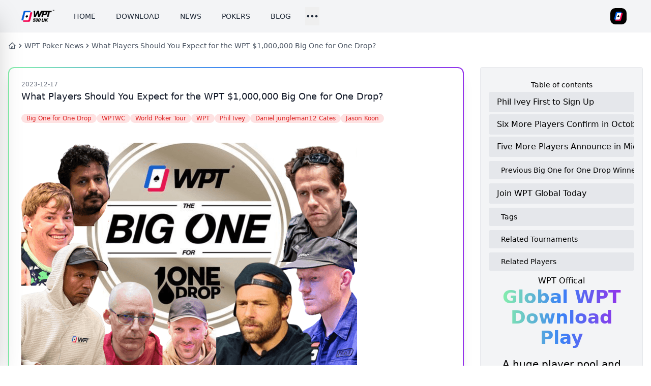

--- FILE ---
content_type: text/html; charset=utf-8
request_url: https://wptdownload.com/news/202312/what-players-should-you-expect-for-the-wpt-1-000-000-big-one-for-one-drop/
body_size: 10316
content:
<!doctype html>
<html lang="en">
<head>
  <meta charset="UTF-8" />
  <meta name="viewport" content="width=device-width, initial-scale=1.0" /><meta name="description" content="Download and play the WPT Application directly on your Windows and macOS desktop and mobile devices, including iPhone an…">
  <meta property="og:site_name" content="WPT Global App Download" />
  <meta property="og:locale" content="en_US" />
  <meta property="og:type" content="website" /><meta name="robots" content="index, follow" />
  <meta name="googlebot" content="index, follow, max-snippet:-1, max-image-preview:large, max-video-preview:-1" />
  <meta name="bingbot" content="index, follow, max-snippet:-1, max-image-preview:large, max-video-preview:-1" /><link rel="canonical" href="https:&#x2F;&#x2F;wptdownload.com&#x2F;news&#x2F;202312&#x2F;what-players-should-you-expect-for-the-wpt-1-000-000-big-one-for-one-drop&#x2F;" />
  <meta property="og:updated_time" content="2023-12-17" />
  <meta property="og:url" content="https://wptdownload.com/news/202312/what-players-should-you-expect-for-the-wpt-1-000-000-big-one-for-one-drop/" />
  <meta name="twitter:url" content="https://wptdownload.com/news/202312/what-players-should-you-expect-for-the-wpt-1-000-000-big-one-for-one-drop/" />
  <meta property="og:description" content="Here&#x27;s a preview of the upcoming $1,000,000 Big One for One Drop at the WPT World Championship. Phil Ivey, Jason Koon, and Dan Cates are confirmed to play." />
  <meta name="twitter:description" content="Here&#x27;s a preview of the upcoming $1,000,000 Big One for One Drop at the WPT World Championship. Phil Ivey, Jason Koon, and Dan Cates are confirmed to play." />
  <meta property="og:title" content="What Players Should You Expect for the WPT $1,000,000 Big One for One Drop? | WPT Global App Download" />
  <meta name="twitter:title" content="What Players Should You Expect for the WPT $1,000,000 Big One for One Drop? | WPT Global App Download" />

<title>What Players Should You Expect for the WPT $1,000,000 Big One for One Drop? | WPT Global App Download</title>
<link rel="icon" type="image/svg+xml" href="https://wptdownload.com/icons/wpt_global_favicon_logo.svg" />

<script src="https://cdn.tailwindcss.com"></script>

<style type="text/css">
  #page-content {  }
  #page-content h1 ,#page-content h2 ,#page-content h3 ,#page-content h4 , #page-content h5  { font-size: 1.1rem;font-weight: bold; color: #00247D; }
  #page-content p { padding: 0.8rem 0rem; }
  #page-content b ,#page-content strong { font-weight: bold; }
  #page-content a { font-weight: bold; color: #CF142B;}
  #page-content img { padding: 0.8rem 0rem; }
</style>
<link rel="alternate" type="application/atom+xml" title="WPT Global App Download Atom/RSS Feed" href="https://wptdownload.com/atom.xml" />
<script async src="https://www.googletagmanager.com/gtag/js?id=G-VB886QH3ZZ"></script>
  <script>
    window.dataLayer = window.dataLayer || [];
    function gtag(){dataLayer.push(arguments);}
    gtag('js', new Date());

    gtag('config', 'G-VB886QH3ZZ');
  </script>
</head>
<body class="dark:bg-gray-700 flex flex-col h-screen justify-between">
  <nav id="navbar" class="bg-gray-100 dark:bg-gray-800">
    <div class="max-w-7xl mx-auto px-2 sm:px-6 lg:px-8">
      <div class="relative flex items-center justify-between h-16">
        <div class="flex items-center sm:hidden">
          <!-- Mobile menu button-->
          <button id="toggle-mobile-menu" type="button" class="inline-flex items-center justify-center p-2 rounded-md text-gray-400 hover:text-white hover:bg-gray-00 focus:outline-none focus:ring-2 focus:ring-inset focus:ring-white" aria-controls="mobile-menu" aria-expanded="false">
            <span class="sr-only">Open main menu</span>
            <svg class="block h-6 w-6" xmlns="http://www.w3.org/2000/svg" fill="none" viewBox="0 0 24 24" stroke="currentColor" aria-hidden="true">
              <path stroke-linecap="round" stroke-linejoin="round" stroke-width="2" d="M4 6h16M4 12h16M4 18h16" />
            </svg>
            <svg class="hidden h-6 w-6" xmlns="http://www.w3.org/2000/svg" fill="none" viewBox="0 0 24 24" stroke="currentColor" aria-hidden="true">
              <path stroke-linecap="round" stroke-linejoin="round" stroke-width="2" d="M6 18L18 6M6 6l12 12" />
            </svg>
          </button>
        </div>
        <div class="flex-1 flex items-center">
          <div class="flex-shrink-0 flex items-center ml-2">
          <div class="flex flex-shrink-0 items-center">
            <a href="https://wptdownload.com" class="text-xl text-gray-800 dark:text-white"><img class="h-8 w-auto" src="/icons/favicon.png" alt="WPT Global App Download"></a>
          </div>
          </div>
          <div class="hidden sm:block sm:ml-6">
            <div class="nav-links flex space-x-4">
                    <a href="/" class="text-gray-800 dark:text-gray-300 hover:bg-gray-700 hover:text-white px-3 py-2 rounded-md text-sm font-medium">HOME</a>
                    <a href="/download" class="text-gray-800 dark:text-gray-300 hover:bg-gray-700 hover:text-white px-3 py-2 rounded-md text-sm font-medium">DOWNLOAD</a>
                    <a href="/news" class="text-gray-800 dark:text-gray-300 hover:bg-gray-700 hover:text-white px-3 py-2 rounded-md text-sm font-medium">NEWS</a>
                    <a href="/pokers" class="text-gray-800 dark:text-gray-300 hover:bg-gray-700 hover:text-white px-3 py-2 rounded-md text-sm font-medium">POKERS</a>
                    <a href="/blog" class="text-gray-800 dark:text-gray-300 hover:bg-gray-700 hover:text-white px-3 py-2 rounded-md text-sm font-medium">BLOG</a>
              <!-- Button (sidebar) -->
              <button id="toggle-sidebar">
                <svg class="w-7 h-7 text-gray-800 dark:text-gray-300" fill="none" stroke="currentColor" viewBox="0 0 24 24" xmlns="http://www.w3.org/2000/svg">
                  <path stroke-linecap="round" stroke-linejoin="round" stroke-width="2" d="M5 12h.01M12 12h.01M19 12h.01M6 12a1 1 0 11-2 0 1 1 0 012 0zm7 0a1 1 0 11-2 0 1 1 0 012 0zm7 0a1 1 0 11-2 0 1 1 0 012 0z"></path>
                </svg>
              </button>
            </div>
          </div>


          <div class="flex ml-auto relative items-center sm:mr-4">
            <a href="https://tracking.wptpartners.com/visit/?bta=669&brand=wptglobal"><img class="h-8 w-auto" src="/icons/wpt_global_app_icon.svg" alt="WPT Global App Download"></a>
          </div>

          
        <!-- Sidebar Menu -->
          <div id="sidebar" class="nav-links -translate-x-full flex flex-col pt-6 p-2 text-2xl text-black dark:text-gray-200 bg-gray-200 dark:bg-gray-900 transform top-0 left-0 w-64 bg-white fixed h-full overflow-auto ease-in-out transition-all duration-300 z-30 shadow-2xl">
            <a href="/categories" class="text-gray-800 dark:text-gray-300 hover:bg-gray-700 hover:text-white px-3 py-2 rounded-md text-sm font-medium">Categories</a>
            <a href="/tags" class="text-gray-800 dark:text-gray-300 hover:bg-gray-700 hover:text-white px-3 py-2 rounded-md text-sm font-medium">Tags</a>
          </div>
        </div>
      </div>
    </div>

    <!-- Mobile menu -->
    <div id="mobile-menu" class="sm:hidden fixed z-10 overflow-hidden">
      <div class="nav-links flex flex-col space-y-4 items-center w-screen dark:bg-gray-800 transition-all ease-out duration-500 h-0">
        <a href="/" class="text-gray-800 dark:text-gray-300 hover:bg-gray-700 hover:text-white px-3 py-2 rounded-md text-sm font-medium">HOME</a>
        <a href="/download" class="text-gray-800 dark:text-gray-300 hover:bg-gray-700 hover:text-white px-3 py-2 rounded-md text-sm font-medium">DOWNLOAD</a>
        <a href="/news" class="text-gray-800 dark:text-gray-300 hover:bg-gray-700 hover:text-white px-3 py-2 rounded-md text-sm font-medium">NEWS</a>
        <a href="/pokers" class="text-gray-800 dark:text-gray-300 hover:bg-gray-700 hover:text-white px-3 py-2 rounded-md text-sm font-medium">POKERS</a>
        <a href="/blog" class="text-gray-800 dark:text-gray-300 hover:bg-gray-700 hover:text-white px-3 py-2 rounded-md text-sm font-medium">BLOG</a>
        <a href="/categories" class="text-gray-800 dark:text-gray-300 hover:bg-gray-700 hover:text-white px-3 py-2 rounded-md text-sm font-medium">Categories</a>
        <a href="/tags" class="text-gray-800 dark:text-gray-300 hover:bg-gray-700 hover:text-white px-3 py-2 rounded-md text-sm font-medium">Tags</a>
      </div>
    </div>
  </nav>
  

<main class="max-w-7xl mx-auto text-black dark:text-gray-200 w-full mb-auto">
<div class="container mx-auto px-4 mt-4">
<nav id="breadcrumbs">
  <ol class="flex items-center gap-1 text-sm text-gray-600">
    <li>
      <a href="https://wptdownload.com" class="block transition hover:text-gray-700">
        <svg xmlns="http://www.w3.org/2000/svg" class="h-4 w-4" fill="none" viewBox="0 0 24 24" stroke="currentColor"> <path stroke-linecap="round" stroke-linejoin="round" stroke-width="2" d="M3 12l2-2m0 0l7-7 7 7M5 10v10a1 1 0 001 1h3m10-11l2 2m-2-2v10a1 1 0 01-1 1h-3m-6 0a1 1 0 001-1v-4a1 1 0 011-1h2a1 1 0 011 1v4a1 1 0 001 1m-6 0h6" /></svg>
      </a>
    </li>
    <li class="rtl:rotate-180">
      <svg xmlns="http://www.w3.org/2000/svg" class="h-4 w-4" viewBox="0 0 20 20" fill="currentColor"> <path fill-rule="evenodd" d="M7.293 14.707a1 1 0 010-1.414L10.586 10 7.293 6.707a1 1 0 011.414-1.414l4 4a1 1 0 010 1.414l-4 4a1 1 0 01-1.414 0z" clip-rule="evenodd"/></svg>
    </li>
    <li>
      <a href="https://wptdownload.com/news/" class="block transition hover:text-gray-700">WPT Poker News</a>
    </li>
    <li class="rtl:rotate-180">
      <svg xmlns="http://www.w3.org/2000/svg" class="h-4 w-4" viewBox="0 0 20 20" fill="currentColor"> <path fill-rule="evenodd" d="M7.293 14.707a1 1 0 010-1.414L10.586 10 7.293 6.707a1 1 0 011.414-1.414l4 4a1 1 0 010 1.414l-4 4a1 1 0 01-1.414 0z" clip-rule="evenodd"/></svg>
    </li>
    <li>
      <a href="https://wptdownload.com/news/202312/what-players-should-you-expect-for-the-wpt-1-000-000-big-one-for-one-drop/" class="block transition hover:text-gray-700"> What Players Should You Expect for the WPT $1,000,000 Big One for One Drop? </a>
    </li>
  </ol>
</nav>
</div>
</main>


  <main class="max-w-7xl mx-auto text-black dark:text-gray-200 w-full mb-auto">
    
<div class="container mx-auto px-4 mt-8">
  <div class="grid grid-cols-1 gap-4 lg:grid-cols-[1fr_320px] lg:gap-8"> 
    <div>
      <article class="hover:animate-background rounded-xl bg-gradient-to-r from-green-300 via-blue-500 to-purple-600 p-0.5 shadow-xl transition hover:bg-[length:400%_400%] hover:shadow-sm hover:[animation-duration:_4s]">
        <div class="rounded-[10px] bg-white p-4 sm:p-6">
          <time datetime="2023-12-17" class="block text-xs text-gray-500"> 2023-12-17 </time>
          <a href="https://wptdownload.com/news/202312/what-players-should-you-expect-for-the-wpt-1-000-000-big-one-for-one-drop/"> <h1 class="mt-0.5 text-lg font-medium text-gray-900"> What Players Should You Expect for the WPT $1,000,000 Big One for One Drop? </h1> </a>
          <div class="mt-4 flex flex-wrap gap-1">
            <a href="https://wptdownload.com/tags/big-one-for-one-drop/" title=Big  One for One Drop ><span class="whitespace-nowrap rounded-full bg-red-100 px-2.5 py-0.5 text-xs text-red-600"> Big  One for One Drop </span></a>
            <a href="https://wptdownload.com/tags/wptwc/" title=WPTWC ><span class="whitespace-nowrap rounded-full bg-red-100 px-2.5 py-0.5 text-xs text-red-600"> WPTWC </span></a>
            <a href="https://wptdownload.com/tags/world-poker-tour/" title=World Poker Tour ><span class="whitespace-nowrap rounded-full bg-red-100 px-2.5 py-0.5 text-xs text-red-600"> World Poker Tour </span></a>
            <a href="https://wptdownload.com/tags/wpt/" title=WPT ><span class="whitespace-nowrap rounded-full bg-red-100 px-2.5 py-0.5 text-xs text-red-600"> WPT </span></a>
            <a href="https://wptdownload.com/tags/phil-ivey/" title=Phil Ivey ><span class="whitespace-nowrap rounded-full bg-red-100 px-2.5 py-0.5 text-xs text-red-600"> Phil Ivey </span></a>
            <a href="https://wptdownload.com/tags/daniel-jungleman12-cates/" title=Daniel jungleman12 Cates ><span class="whitespace-nowrap rounded-full bg-red-100 px-2.5 py-0.5 text-xs text-red-600"> Daniel jungleman12 Cates </span></a>
            <a href="https://wptdownload.com/tags/jason-koon/" title=Jason Koon ><span class="whitespace-nowrap rounded-full bg-red-100 px-2.5 py-0.5 text-xs text-red-600"> Jason Koon </span></a>
          </div>
          <div class="mt-4 sm:mt-6" id="page-content"> 
          <img src="https://i1.wp.com/pnimg.net/w/articles/4/657/a51b5a4abd.png" alt="What Players Should You Expect for the WPT $1,000,000 Big One for One Drop?">
            <p>The $1,000,000 buy-in Big One for One Drop will debut from Dec. 18-20 at the WPT World Championship festival at Wynn Las Vegas. It marks the fifth edition of the seven-figure buy-in event, and the first one since 2018.</p>
<p>After a five-year hiatus it seems the grounds have never been more fertile for the Big One, it is clear it has been missed, said Alexandre Meunier, One Drop Foundations Chief Marketing and Events Officer. Past players from the worlds of business and high stakes poker are showing strong interest as well as players who have never played a Big One before which is very encouraging. We would go as far to say that we havent seen such strong interest at this stage since the early editions of the history-making event.</p>
<p>According to WPT, the tournament features the lowest rake it has ever offered and 6% of each buy-in will directly benefit the One Drop Foundation &quot;to continue their mission of ensuring sustainable access to safe water, sanitation and hygiene for communities facing extreme challenges, and one percent will be held as the house fee.&quot;</p>
<p>Read About The One Drop's Return!</p>
<p>Below is a look at the players previously confirmed by WPT to be playing. The field is sure to grow as the tournament grows closer given anyone with the seven-figure buy-in is welcome to join, and rumors on the ground suggest there are other players likely to jump into action.</p>
<p>With so many big name poker players and recreational businessmen in Vegas for the WPT World Championship, the world will just have to wait and see who might be inclined to jump into action.</p>
<p>Confirmed Big One Players:</p>
<table><thead><tr><th></th><th></th><th></th><th></th></tr></thead><tbody>
<tr><td>Phil Ivey</td><td>Chris Brewer</td><td>Dan Cates</td><td>Nick Petrangelo</td></tr>
<tr><td>David Einhorn</td><td>Talal Shakerchi</td><td>Rick Salomon</td><td>Mikita Badziakouski</td></tr>
<tr><td>Jason Koon</td><td>Artur Martirosian</td><td>Orpen Kisacikoglu</td><td>Santhosh Suvarna</td></tr>
<tr><td>Aleksejs Ponakovs</td><td></td><td></td><td></td></tr>
</tbody></table>
<h2 id="phil-ivey-first-to-sign-up">Phil Ivey First to Sign Up</h2>
<p>Back in September, Phil Ivey became the first player to officially register for the Big One for One Drop. Ivey, who is widelyrecognized as the greatest poker player of all time, will look to add to his $4.4 million in lifetime WPT earnings and $40.7 million in lifetime earnings five years after coming up short in recent One Drop offerings. Ivey finished three spots outside of the money in the last Big One for One Drop in 2018 and bubbled the EveryOne for One Dropearlier this summer.</p>
<p>The Big One is what high stakes is all about,&quot; Ivey said in a press release. &quot;Everyone's game elevates when they play in the biggest buy-in event in WPT history.</p>
<h2 id="six-more-players-confirm-in-october">Six More Players Confirm in October</h2>
<p>In October, six more players confirmed that they would join Ivey at Wynn Las Vegas later this year for the biggest buy-in event of the year.</p>
<p>Those players included high-stakes regulars Rick Salomon and Talal Shakerchi, investor David Einhorn, top pros Chris Brewer and Nick Petrangelo and two-time Poker Players Championship winner Dan &quot;Jungleman&quot; Cates.</p>
<p>Our partnership with the One Drop Foundation has already seen some big names turn up in the Alpha8 fields, WPT CEO Adam Pliska said in a press release at the time. As the Big One draws near, we are elated with every new entry, building excitement and securing further support for the One Drop Foundations global cause.</p>
<p>A few of the six new players confirmed for the Big One for One Drop have had success in the event in the past. Salomon played all four editions of the Big One, finishing fourth in the 2014 and 2018 offerings and third in the 2016 WSOP Monte Carlo event for $3.3 million, while Einhorn finished third in the 2012 tournament for $4.3 million.</p>
<p>Cates, Shakerchi and Petrangelo have also played previous One Drop editions, while Brewer, who has had a fantastic year of high-stakes tournament poker that has brought him his four biggest tournament cashes, will be making his One Drop debut.</p>
<p>It is amazing to witness the first wave of entrants into the Big One, which includes some of our past participants as well as new faces, One Drop Foundations Chief Marketing and Events OfficerAlexandre Meunier said in a press release. Rick, David and Talal have been a part of every Big One since its inception. We welcome all the players and cannot wait to add more incredible names to the lineup.</p>
<p>Check out our WPT World Championship Hub Here!</p>
<h2 id="five-more-players-announce-in-mid-november">Five More Players Announce in Mid-November</h2>
<p>In the middle of November, five more players confirmed their participation in the seven-figure event.</p>
<p>High-stakes veteran Jason Koon will once again be taking part in the Big One For One Drop, while newer high-stakes grinders Aleksejs Ponakovs, Artur Martirosian, Orpen Kisacikoglu and Santhosh Suvarna will all make their Big One debuts.</p>
<p>Koon, who sits fourth on the all-time money list with $52.6 million in live earnings, played the 2018 One Drop but failed to cash.</p>
<h3 id="previous-big-one-for-one-drop-winners">Previous Big One for One Drop Winners</h3>
<table><thead><tr><th></th><th>YEAR</th><th>ENTRANTS</th><th>WINNER</th><th>PRIZE (IN USD)</th></tr></thead><tbody>
<tr><td></td><td>2012</td><td>48</td><td>Antonio Esfandiari</td><td>$18,346,673</td></tr>
<tr><td></td><td>2014</td><td>42</td><td>Dan Colman</td><td>$15,306,668</td></tr>
<tr><td></td><td>2016</td><td>28</td><td>Elton Tsang</td><td>$12,248,912</td></tr>
<tr><td></td><td>2018</td><td>27</td><td>Justin Bonomo</td><td>$10,000,000</td></tr>
</tbody></table>
<h2 id="join-wpt-global-today">Join WPT Global Today</h2>
<p>The launch of WPT Global means that poker players around the world now have the chance to win their way to WPT events, win prizes and enjoy exciting games such as Poker Flips. As one of the world's largest cash game poker networks, WPT Global is available in over 50 countries and territories around the world.</p>
<p>WPT Global offers a large deposit match bonus: 100% on deposits up to $1,200 (using any payment method). New players depositing a minimum of $20 automatically receive this match bonus which is unlocked in $5 increments (credited straight to the cashier) for every $20 of rake contribution.</p>
<p>Both tournaments and cash games count towards bonus unlocking; new players have 90 days from the date of first deposit to unlock and claim their full bonus amount.</p>
<h3 id="tags">Tags</h3>
<h3 id="related-tournaments">Related Tournaments</h3>
<h3 id="related-players">Related Players</h3>

          </div>
          <div class="space-y-4 mt-4 sm:mt-6" id="page-faqs">
          



    
    
    
        
    
        
    
        
    
        
    
        
    
        
    
        
    
        
    
        
    
        
    
        
    
        
    
        
    
        
    
        
    
        
    
        
    
        
    
        
    
        
    
        
    
        
    
        
    
        
    
        
    
        
    
        
    
        
    
        
    
        
    
        
    
        
    
        
    
        
    
        
    
        
    
        
    
        
    
        
    
        
    
        
    
        
    
        
    
        
    
        
    
        
    
        
    
        
    
        
    
        
    
        
    
        
    
        
    
        
    
        
    
        
    
        
    
        
    
        
    
        
    
        
    
        
    
        
    
        
    
        
    
        
    
        
    
        
    
        
    
        
    
        
    
        
    
        
    
        
    
        
    
        
    
        
    
        
    
        
    
        
    
        
    
        
    
        
    
        
    
        
    
        
    
        
    
        
    
        
    
        
    
        
    
        
    
        
    
        
    
        
    
        
    
        
    
        
    
        
    
        
    
        
    
        
    
        
    
        
    
        
    
        
    
        
    
        
    
        
    
        
    
        
    
        
    
        
    
        
    
        
    
        
    
        
    
        
    
        
    
        
    
        
    
        
    
        
    
        
    
        
    
        
    
        
    
        
    
        
    
        
    
        
    
        
    
        
    
        
    
        
    
        
    
        
    
        
    
        
    
        
    
        
    
        
    
        
    
        
    
        
    
        
    
        
    
        
    
        
    
        
    
        
    
        
    
        
    
        
    
        
    
        
    
        
    
        
    
        
    
        
    
        
    
        
    
        
    
        
    
        
    
        
    
        
    
        
    
        
    
        
    
        
    
        
    
        
    
        
    
        
    
        
    
        
    
        
    
        
    
        
    
        
    
        
    
        
    
        
    
        
    
        
    
        
    
        
    
        
    
        
    
        
    
        
    
        
    
        
    
        
    
        
    
        
    
        
    
        
    
        
    
        
    
        
    
        
    
        
    
        
    
        
    
        
    
        
    
        
    
        
    
        
    
        
    
        
    
        
    
        
    
        
    
        
    
        
    
        
    
        
    
        
    
        
    
        
    
        
    
        
    
        
    
        
    
        
    
        
    
        
    
        
    
        
    
        
    
        
    
        
    
        
    
        
    
        
    
        
    
        
    
        
    
        
    
        
    
        
    
        
    
        
    
        
    
        
    
        
    
        
    
        
    
        
    
        
    
        
    
        
    
        
    
        
    
        
    
        
    
        
    
        
    
        
    
        
    
        
    
        
    
        
    
        
    
        
    
        
    
        
    
        
    
        
    
        
    
        
    
        
    
        
    
        
    
        
    
        
    
        
    
        
    
        
    
        
    
        
    
        
    
        
    
        
    
        
    
        
    
        
    
        
    
        
    
        
    
        
    
        
    
        
    
        
    
        
    
        
    
        
    
        
    
        
    
        
    
        
    
        
    
        
    
        
    
        
    
        
    
        
    
        
    
        
    
        
    
        
    
        
    
        
    
        
    
        
    
        
    
        
    
        
    
        
    
        
    
        
    
        
    
        
    
        
    
        
    
        
    
        
    
        
    
        
    
        
    
        
    
        
    
         
        
        
    
        
    
        
    
        
    
        
    
        
    
        
    
        
    
        
    
        
    
        
    
        
    
        
    
        
    
        
    
        
    
        
    
        
    
        
    
        
    
        
    
        
    
        
    
        
    
        
    
        
    
        
    
        
    
        
    
        
    
        
    
        
    
        
    
        
    
        
    
        
    
        
    
        
    
        
    
        
    
        
    
        
    
        
    
        
    
        
    
        
    
        
    
        
    
        
    
        
    
        
    
        
    
        
    
        
    
        
    
        
    
        
    
        
    
        
    
        
    
        
    
        
    
        
    
        
    
        
    
        
    
        
    
        
    
        
    
        
    
        
    
        
    
        
    
        
    
        
    
        
    
        
    
        
    
        
    
        
    
        
    
        
    
        
    
        
    
        
    
        
    
        
    
        
    
        
    
        
    
        
    
        
    
        
    
        
    
        
    
        
    
        
    
        
    
        
    
        
    
        
    
        
    
        
    
        
    
        
    
        
    
        
    
        
    
        
    
        
    
        
    
        
    
        
    
        
    
        
    
        
    
        
    
        
    
        
    
        
    
        
    
        
    
        
    
        
    
        
    
        
    
        
    
        
    
        
    
        
    
        
    
        
    
        
    
        
    
        
    
        
    
        
    
        
    
        
    
        
    
        
    
        
    
        
    
        
    
        
    
        
    
        
    
        
    
        
    
        
    
        
    
        
    
        
    
        
    
        
    
        
    
        
    
        
    
        
    
        
    
        
    
        
    
        
    
        
    
        
    
        
    
        
    
        
    
        
    
        
    
        
    
        
    
        
    
        
    
        
    
        
    
        
    
        
    
        
    
        
    
        
    
        
    
        
    
        
    
        
    
        
    
        
    
        
    
        
    
        
    
        
    
        
    
        
    
        
    
        
    
        
    
        
    
        
    
        
    
        
    
        
    
        
    
        
    
        
    
        
    
        
    
        
    
        
    
        
    
        
    
        
    
        
    
        
    
        
    
        
    
        
    
        
    
        
    
        
    
        
    
        
    
        
    
        
    
        
    
        
    
        
    
        
    
        
    
        
    
        
    
        
    
        
    
        
    
        
    
        
    
        
    
        
    
        
    
        
    
        
    
        
    
        
    
        
    
        
    
        
    
        
    
        
    
        
    
        
    
        
    
        
    
        
    
        
    
        
    
        
    
        
    
        
    
        
    
        
    
        
    
        
    
        
    
        
    
        
    
        
    
        
    
        
    
        
    
        
    
        
    
        
    
        
    
        
    
        
    
        
    
        
    
        
    
        
    
        
    
        
    
        
    
        
    
        
    
        
    
        
    
        
    
        
    
        
    
        
    
        
    
        
    
        
    
        
    
        
    
        
    
        
    
        
    
        
    
        
    
        
    
        
    
        
    
        
    
        
    
        
    
        
    
        
    
        
    
        
    
        
    
        
    
        
    
        
    
        
    
        
    
        
    
        
    
        
    
        
    
        
    
        
    
        
    
        
    
        
    
        
    
        
    
        
    
        
    
        
    
        
    
        
    
        
    
        
    
        
    
        
    
        
    
        
    
        
    
        
    
        
    
        
    
        
    
        
    
        
    
        
    
        
    
        
    
        
    
        
    
        
    
        
    
        
    
        
    
        
    
        
    
        
    
        
    
        
    
        
    
        
    
        
    
        
    
        
    
        
    
        
    
        
    
        
    
        
    
        
    
        
    
        
    
        
    
        
    
        
    
        
    
        
    
        
    
        
    
        
    
        
    
        
    
        
    
        
    
        
    
        
    
        
    
        
    
        
    
        
    
        
    
        
    
        
    
        
    
        
    
        
    
        
    
        
    
        
    
        
    
        
    
        
    
        
    
        
    
        
    
        
    
        
    
        
    
        
    
        
    
        
    
        
    
        
    
        
    
        
    
        
    
        
    
        
    
        
    
        
    
        
    
        
    
        
    
        
    
        
    
        
    
        
    
        
    
        
    
        
    
        
    
        
    
        
    
        
    
        
    
        
    
        
    
        
    
        
    
        
    
        
    
        
    
        
    
        
    
        
    
        
    
        
    
        
    
        
    
        
    
        
    
        
    
        
    
        
    
        
    
        
    
        
    
        
    
        
    
        
    
        
    
        
    
        
    
        
    
        
    
        
    
        
    
        
    
        
    
        
    
        
    
        
    
        
    
        
    
        
    
        
    
        
    
        
    
        
    
        
    
        
    
        
    
        
    
        
    
        
    
        
    
        
    
        
    
        
    
        
    
        
    
        
    
        
    
        
    
        
    
        
    
        
    
        
    
        
    
        
    
        
    
        
    
        
    
        
    
        
    
        
    
        
    
        
    
        
    
        
    
        
    
        
    
        
    
        
    
        
    
        
    
        
    
        
    
        
    
        
    
        
    
        
    
        
    
        
    
        
    
        
    
        
    
        
    
        
    
        
    
        
    
        
    
        
    
        
    
        
    
        
    
        
    
        
    
        
    
        
    
        
    
        
    
        
    
        
    
        
    
        
    
        
    
        
    
        
    
        
    
        
    
        
    
        
    
        
    
        
    
        
    
        
    
        
    
        
    
        
    
        
    
        
    
        
    
        
    
        
    
        
    
        
    
        
    
        
    
        
    
        
    
        
    
        
    
        
    
        
    
        
    
        
    
        
    
        
    
        
    
        
    
        
    
        
    
        
    
        
    
        
    
        
    
        
    
        
    
        
    
        
    
        
    
        
    
        
    
        
    
        
    
        
    
        
    
        
    
        
    
        
    
        
    
        
    
        
    
        
    
        
    
        
    
        
    
        
    
        
    
        
    
        
    
        
    
        
    
        
    
        
    
        
    
        
    
        
    
        
    
        
    
        
    
        
    
        
    
        
    
        
    
        
    
        
    
        
    
        
    
        
    
        
    
        
    
        
    
        
    
        
    
        
    
        
    
        
    
        
    
        
    
        
    
        
    
        
    
        
    
        
    
        
    
        
    
        
    
        
    
        
    
        
    
        
    
        
    
        
    
        
    
        
    
        
    
        
    
        
    
        
    
        
    
        
    
        
    
        
    
        
    
        
    
        
    
        
    
        
    
        
    
        
    
        
    
        
    
        
    
        
    
        
    
        
    
        
    
        
    
        
    
        
    
        
    
        
    
        
    
        
    
        
    
        
    
        
    
        
    
        
    
        
    
        
    
        
    
        
    
        
    
        
    
        
    
        
    
        
    
        
    
        
    
        
    
        
    
        
    
        
    
        
    
        
    
        
    
        
    
        
    
        
    
        
    
        
    
        
    
        
    
        
    
        
    
        
    
        
    
        
    
        
    
        
    
        
    
        
    
        
    
        
    
        
    
        
    
        
    
        
    
        
    
        
    
        
    
        
    
        
    
        
    
        
    
        
    
        
    
        
    
        
    
        
    
        
    
        
    
        
    
        
    
        
    
        
    
        
    
        
    
        
    
        
    
        
    
        
    
        
    
        
    
        
    
        
    
        
    
        
    
        
    
        
    
    

    
    

    
    

    
    

<a href="/faqs/" title="FAQs list"><svg width="32px" height="32px" viewBox="0 0 1024 1024" class="icon" version="1.1" xmlns="http://www.w3.org/2000/svg" fill="#000000"><g id="SVGRepo_bgCarrier" stroke-width="0"></g><g id="SVGRepo_tracerCarrier" stroke-linecap="round" stroke-linejoin="round"></g><g id="SVGRepo_iconCarrier"><path d="M320 853.333333h490.666667l128 128V533.333333c0-46.933333-38.4-85.333333-85.333334-85.333333H320c-46.933333 0-85.333333 38.4-85.333333 85.333333v234.666667c0 46.933333 38.4 85.333333 85.333333 85.333333z" fill="#1979c2"></path><path d="M614.4 699.733333h-76.8l-14.933333 44.8h-46.933334l78.933334-213.333333h40.533333l78.933333 213.333333h-46.933333l-12.8-44.8z m-66.133333-34.133333h53.333333L576 584.533333l-27.733333 81.066667z" fill="#ffffff"></path><path d="M704 533.333333H213.333333l-128 128V170.666667c0-46.933333 38.4-85.333333 85.333334-85.333334h533.333333c46.933333 0 85.333333 38.4 85.333333 85.333334v277.333333c0 46.933333-38.4 85.333333-85.333333 85.333333z" fill="#f25050"></path><path d="M541.866667 302.933333c0 21.333333-4.266667 38.4-10.666667 53.333334s-14.933333 27.733333-27.733333 36.266666l36.266666 27.733334-27.733333 25.6-46.933333-36.266667c-4.266667 0-10.666667 2.133333-17.066667 2.133333-12.8 0-25.6-2.133333-38.4-6.4-10.666667-4.266667-21.333333-12.8-29.866667-21.333333-8.533333-8.533333-14.933333-21.333333-19.2-34.133333-4.266667-12.8-6.4-27.733333-6.4-44.8v-8.533334c0-17.066667 2.133333-32 6.4-44.8 4.266667-12.8 10.666667-25.6 19.2-34.133333 8.533333-8.533333 17.066667-17.066667 29.866667-21.333333 10.666667-4.266667 23.466667-6.4 38.4-6.4 12.8 0 25.6 2.133333 38.4 6.4 10.666667 4.266667 21.333333 12.8 29.866667 21.333333 8.533333 8.533333 14.933333 21.333333 19.2 34.133333 4.266667 12.8 6.4 27.733333 6.4 44.8v6.4z m-46.933334-10.666666c0-23.466667-4.266667-40.533333-12.8-51.2-8.533333-12.8-19.2-17.066667-34.133333-17.066667-14.933333 0-27.733333 6.4-34.133333 17.066667-8.533333 12.8-12.8 29.866667-12.8 51.2v10.666666c0 10.666667 2.133333 21.333333 4.266666 29.866667 2.133333 8.533333 4.266667 17.066667 8.533334 21.333333 4.266667 6.4 8.533333 10.666667 14.933333 12.8 6.4 2.133333 12.8 4.266667 19.2 4.266667 14.933333 0 27.733333-6.4 34.133333-17.066667 8.533333-12.8 12.8-29.866667 12.8-53.333333v-8.533333z" fill="#FFFFFF"></path></g></svg></a>
<details class="group rounded-lg bg-gray-50 p-6 [&_summary::-webkit-details-marker]:hidden"> 
  <summary class="flex cursor-pointer items-center justify-between gap-1.5 text-gray-900">
    <h2 class="font-medium"> Can you win real money at WPT Global? </h2>
    <span class="relative h-5 w-5 shrink-0">
      <svg xmlns="http://www.w3.org/2000/svg" class="absolute inset-0 opacity-100 group-open:opacity-0" fill="none" viewBox="0 0 24 24" stroke="currentColor" stroke-width="2"> <path stroke-linecap="round" stroke-linejoin="round" d="M12 9v3m0 0v3m0-3h3m-3 0H9m12 0a9 9 0 11-18 0 9 9 0 0118 0z"/> </svg>
      <svg xmlns="http://www.w3.org/2000/svg"class="absolute inset-0 opacity-0 group-open:opacity-100"fill="none"viewBox="0 0 24 24"stroke="currentColor"stroke-width="2"> <path stroke-linecap="round"stroke-linejoin="round"d="M15 12H9m12 0a9 9 0 11-18 0 9 9 0 0118 0z"/> </svg>
    </span>
  </summary>
  <p class="mt-4 leading-relaxed text-gray-700">Yes, you can win real money at WPT Global. WPT Global also offer the chance to win seats in any number of exciting live tournaments.</p>
</details>
<details class="group rounded-lg bg-gray-50 p-6 [&_summary::-webkit-details-marker]:hidden"> 
  <summary class="flex cursor-pointer items-center justify-between gap-1.5 text-gray-900">
    <h2 class="font-medium"> How many decks are used in poker? </h2>
    <span class="relative h-5 w-5 shrink-0">
      <svg xmlns="http://www.w3.org/2000/svg" class="absolute inset-0 opacity-100 group-open:opacity-0" fill="none" viewBox="0 0 24 24" stroke="currentColor" stroke-width="2"> <path stroke-linecap="round" stroke-linejoin="round" d="M12 9v3m0 0v3m0-3h3m-3 0H9m12 0a9 9 0 11-18 0 9 9 0 0118 0z"/> </svg>
      <svg xmlns="http://www.w3.org/2000/svg"class="absolute inset-0 opacity-0 group-open:opacity-100"fill="none"viewBox="0 0 24 24"stroke="currentColor"stroke-width="2"> <path stroke-linecap="round"stroke-linejoin="round"d="M15 12H9m12 0a9 9 0 11-18 0 9 9 0 0118 0z"/> </svg>
    </span>
  </summary>
  <p class="mt-4 leading-relaxed text-gray-700">In most popular poker variants, such as Texas Hold'em and Omaha, a standard deck of 52 playing cards is used. Each deck contains four suits (hearts, diamonds, clubs, and spades) and consists of 13 ranks (Ace, 2 through 10, and the face cards: Jack, Queen, and King).</p>
</details>
<details class="group rounded-lg bg-gray-50 p-6 [&_summary::-webkit-details-marker]:hidden"> 
  <summary class="flex cursor-pointer items-center justify-between gap-1.5 text-gray-900">
    <h2 class="font-medium"> What is the bonus code for WPT Global Poker 2023? </h2>
    <span class="relative h-5 w-5 shrink-0">
      <svg xmlns="http://www.w3.org/2000/svg" class="absolute inset-0 opacity-100 group-open:opacity-0" fill="none" viewBox="0 0 24 24" stroke="currentColor" stroke-width="2"> <path stroke-linecap="round" stroke-linejoin="round" d="M12 9v3m0 0v3m0-3h3m-3 0H9m12 0a9 9 0 11-18 0 9 9 0 0118 0z"/> </svg>
      <svg xmlns="http://www.w3.org/2000/svg"class="absolute inset-0 opacity-0 group-open:opacity-100"fill="none"viewBox="0 0 24 24"stroke="currentColor"stroke-width="2"> <path stroke-linecap="round"stroke-linejoin="round"d="M15 12H9m12 0a9 9 0 11-18 0 9 9 0 0118 0z"/> </svg>
    </span>
  </summary>
  <p class="mt-4 leading-relaxed text-gray-700">The best bonus code for WPT Global is WPT777. By entering the bonus code, players will get a welcome bonus 100% up to $1,200 on the first deposit. The minimum deposit is $20.</p>
</details>

          </div>
        </div>
      </article>
    </div>
    <div>
      <article class="bg-gray-100 py-6 rounded border">
        <div class="mx-4 flex flex-wrap justify-center gap-4">
            <!-- Table of content -->
            
            <div><p class="text-bold text-sm justify-center">Table of contents</p></div>
              <ul id="toc" class="truncate rounded">
                
                <li class="pl-2 my-1 bg-gray-200 rounded">
                  <a id="link-phil-ivey-first-to-sign-up" class="text-md block p-2" href="https://wptdownload.com/news/202312/what-players-should-you-expect-for-the-wpt-1-000-000-big-one-for-one-drop/#phil-ivey-first-to-sign-up">Phil Ivey First to Sign Up</a>
                  
                </li>
                
                <li class="pl-2 my-1 bg-gray-200 rounded">
                  <a id="link-six-more-players-confirm-in-october" class="text-md block p-2" href="https://wptdownload.com/news/202312/what-players-should-you-expect-for-the-wpt-1-000-000-big-one-for-one-drop/#six-more-players-confirm-in-october">Six More Players Confirm in October</a>
                  
                </li>
                
                <li class="pl-2 my-1 bg-gray-200 rounded">
                  <a id="link-five-more-players-announce-in-mid-november" class="text-md block p-2" href="https://wptdownload.com/news/202312/what-players-should-you-expect-for-the-wpt-1-000-000-big-one-for-one-drop/#five-more-players-announce-in-mid-november">Five More Players Announce in Mid-November</a>
                  
                    
                      <li class="pl-4 my-2 bg-gray-200 rounded">
                        <a id="link-previous-big-one-for-one-drop-winners" class="text-sm block p-2" href="https://wptdownload.com/news/202312/what-players-should-you-expect-for-the-wpt-1-000-000-big-one-for-one-drop/#previous-big-one-for-one-drop-winners">Previous Big One for One Drop Winners</a>
                      </li>
                    
                  
                </li>
                
                <li class="pl-2 my-1 bg-gray-200 rounded">
                  <a id="link-join-wpt-global-today" class="text-md block p-2" href="https://wptdownload.com/news/202312/what-players-should-you-expect-for-the-wpt-1-000-000-big-one-for-one-drop/#join-wpt-global-today">Join WPT Global Today</a>
                  
                    
                      <li class="pl-4 my-2 bg-gray-200 rounded">
                        <a id="link-tags" class="text-sm block p-2" href="https://wptdownload.com/news/202312/what-players-should-you-expect-for-the-wpt-1-000-000-big-one-for-one-drop/#tags">Tags</a>
                      </li>
                    
                      <li class="pl-4 my-2 bg-gray-200 rounded">
                        <a id="link-related-tournaments" class="text-sm block p-2" href="https://wptdownload.com/news/202312/what-players-should-you-expect-for-the-wpt-1-000-000-big-one-for-one-drop/#related-tournaments">Related Tournaments</a>
                      </li>
                    
                      <li class="pl-4 my-2 bg-gray-200 rounded">
                        <a id="link-related-players" class="text-sm block p-2" href="https://wptdownload.com/news/202312/what-players-should-you-expect-for-the-wpt-1-000-000-big-one-for-one-drop/#related-players">Related Players</a>
                      </li>
                    
                  
                </li>
                
              </ul>
            
        </div>
        <div class="flex flex-wrap justify-center mx-4"> WPT Offical</div>
        <div class="flex flex-wrap justify-center mx-4 text-center">
          <h1 class="bg-gradient-to-r from-green-300 via-blue-500 to-purple-600 bg-clip-text text-3xl font-extrabold text-transparent sm:text-4xl"> Global WPT <span class="sm:block"> Download <br>Play </span>
          </h1>
          <p class="mx-auto mt-4 max-w-xl sm:text-xl/relaxed">
            A huge player pool and everything from freerolls to high rollers – plus regular special events!
          </p>
        </div>
        <div class="mt-8 flex flex-wrap justify-center gap-4">
          <a class="block w-full rounded border border-blue-600 bg-blue-600 px-12 py-3 text-sm font-medium text-white hover:bg-transparent hover:text-black focus:outline-none focus:ring active:text-opacity-75 sm:w-auto text-center animate-bounce" href="https://tracking.wptpartners.com/visit/?bta=669&brand=wptglobal"> Download </a>
          <a class="block w-full rounded border border-blue-600 px-12 py-3 text-sm font-medium text-black hover:bg-blue-600 focus:outline-none focus:ring active:bg-blue-500 sm:w-auto text-center" href="/about"> Learn More </a> 
        </div>

      </article>
      <article>
      </article>
    </div>
  </div>
</div>


  </main>

  



  <footer class="bg-white">
  <div
    class="mx-auto max-w-screen-xl space-y-8 px-4 py-16 sm:px-6 lg:space-y-16 lg:px-8"
  >
    <div class="grid grid-cols-1 gap-8 lg:grid-cols-3">
      <div>
        <div class="text-teal-600 flex justify-between">
          <a href="https://wptdownload.com" class="text-xl text-gray-800 dark:text-white"><img class="h-8 w-auto" src="/icons/favicon.png" alt="WPT Global App Download"></a>
          <a href="https://tracking.wptpartners.com/visit/?bta=669&brand=wptglobal"><img class="h-8 w-auto animate-bounce" src="/icons/wpt_global_app_icon.svg" alt="WPT Global App Download"></a>
        </div>
        <p class="mt-4 text-gray-500 text-justify">
          Download and play the WPT Application directly on your Windows and macOS desktop and mobile devices, including iPhone and Android.
        </p>

        <ul class="mt-8 flex gap-6">
          <li>
            <a href=" https:&#x2F;&#x2F;www.facebook.com&#x2F;wptdownload" rel="noreferrer"target="_blank"class="text-gray-700 transition hover:opacity-75"> <span class="sr-only">Facebook</span>
              <svg class="h-6 w-6"fill="currentColor"viewBox="0 0 24 24"aria-hidden="true"> <path fill-rule="evenodd"d="M22 12c0-5.523-4.477-10-10-10S2 6.477 2 12c0 4.991 3.657 9.128 8.438 9.878v-6.987h-2.54V12h2.54V9.797c0-2.506 1.492-3.89 3.777-3.89 1.094 0 2.238.195 2.238.195v2.46h-1.26c-1.243 0-1.63.771-1.63 1.562V12h2.773l-.443 2.89h-2.33v6.988C18.343 21.128 22 16.991 22 12z"clip-rule="evenodd"/> </svg> 
            </a>
          </li>
          <li>
            <a href=" https:&#x2F;&#x2F;instagram.com&#x2F;wptdownload" rel="noreferrer" target="_blank" class="text-gray-700 transition hover:opacity-75"> <span class="sr-only">Instagram</span>
              <svg class="h-6 w-6" fill="currentColor" viewBox="0 0 24 24" aria-hidden="true"> <path fill-rule="evenodd" d="M12.315 2c2.43 0 2.784.013 3.808.06 1.064.049 1.791.218 2.427.465a4.902 4.902 0 011.772 1.153 4.902 4.902 0 011.153 1.772c.247.636.416 1.363.465 2.427.048 1.067.06 1.407.06 4.123v.08c0 2.643-.012 2.987-.06 4.043-.049 1.064-.218 1.791-.465 2.427a4.902 4.902 0 01-1.153 1.772 4.902 4.902 0 01-1.772 1.153c-.636.247-1.363.416-2.427.465-1.067.048-1.407.06-4.123.06h-.08c-2.643 0-2.987-.012-4.043-.06-1.064-.049-1.791-.218-2.427-.465a4.902 4.902 0 01-1.772-1.153 4.902 4.902 0 01-1.153-1.772c-.247-.636-.416-1.363-.465-2.427-.047-1.024-.06-1.379-.06-3.808v-.63c0-2.43.013-2.784.06-3.808.049-1.064.218-1.791.465-2.427a4.902 4.902 0 011.153-1.772A4.902 4.902 0 015.45 2.525c.636-.247 1.363-.416 2.427-.465C8.901 2.013 9.256 2 11.685 2h.63zm-.081 1.802h-.468c-2.456 0-2.784.011-3.807.058-.975.045-1.504.207-1.857.344-.467.182-.8.398-1.15.748-.35.35-.566.683-.748 1.15-.137.353-.3.882-.344 1.857-.047 1.023-.058 1.351-.058 3.807v.468c0 2.456.011 2.784.058 3.807.045.975.207 1.504.344 1.857.182.466.399.8.748 1.15.35.35.683.566 1.15.748.353.137.882.3 1.857.344 1.054.048 1.37.058 4.041.058h.08c2.597 0 2.917-.01 3.96-.058.976-.045 1.505-.207 1.858-.344.466-.182.8-.398 1.15-.748.35-.35.566-.683.748-1.15.137-.353.3-.882.344-1.857.048-1.055.058-1.37.058-4.041v-.08c0-2.597-.01-2.917-.058-3.96-.045-.976-.207-1.505-.344-1.858a3.097 3.097 0 00-.748-1.15 3.098 3.098 0 00-1.15-.748c-.353-.137-.882-.3-1.857-.344-1.023-.047-1.351-.058-3.807-.058zM12 6.865a5.135 5.135 0 110 10.27 5.135 5.135 0 010-10.27zm0 1.802a3.333 3.333 0 100 6.666 3.333 3.333 0 000-6.666zm5.338-3.205a1.2 1.2 0 110 2.4 1.2 1.2 0 010-2.4z"clip-rule="evenodd"/> </svg> 
            </a>
          </li>
          <li>
            <a href=" https:&#x2F;&#x2F;twitter.com&#x2F;wptdownload" rel="noreferrer" target="_blank" class="text-gray-700 transition hover:opacity-75"> <span class="sr-only">Twitter</span>
              <svg class="h-6 w-6" fill="currentColor" viewBox="0 0 24 24" aria-hidden="true"> <path d="M8.29 20.251c7.547 0 11.675-6.253 11.675-11.675 0-.178 0-.355-.012-.53A8.348 8.348 0 0022 5.92a8.19 8.19 0 01-2.357.646 4.118 4.118 0 001.804-2.27 8.224 8.224 0 01-2.605.996 4.107 4.107 0 00-6.993 3.743 11.65 11.65 0 01-8.457-4.287 4.106 4.106 0 001.27 5.477A4.072 4.072 0 012.8 9.713v.052a4.105 4.105 0 003.292 4.022 4.095 4.095 0 01-1.853.07 4.108 4.108 0 003.834 2.85A8.233 8.233 0 012 18.407a11.616 11.616 0 006.29 1.84"/> </svg> 
            </a>
          </li>
          <li>
            <a href=" https:&#x2F;&#x2F;www.youtube.com&#x2F;@wptdownload&#x2F;" rel="noreferrer" target="_blank" class="text-gray-700 transition hover:opacity-75"> <span class="sr-only">Twitter</span>
             <svg class="h-6 w-6" fill="currentColor" version="1.1" xmlns="http://www.w3.org/2000/svg" xmlns:xlink="http://www.w3.org/1999/xlink" viewBox="-143 145 512 512" xml:space="preserve"><g id="SVGRepo_bgCarrier" stroke-width="0"></g><g id="SVGRepo_tracerCarrier" stroke-linecap="round" stroke-linejoin="round"></g><g id="SVGRepo_iconCarrier"> <g> <polygon points="78.9,450.3 162.7,401.1 78.9,351.9 "></polygon> <path d="M113,145c-141.4,0-256,114.6-256,256s114.6,256,256,256s256-114.6,256-256S254.4,145,113,145z M241,446.8L241,446.8 c0,44.1-44.1,44.1-44.1,44.1H29.1c-44.1,0-44.1-44.1-44.1-44.1v-91.5c0-44.1,44.1-44.1,44.1-44.1h167.8c44.1,0,44.1,44.1,44.1,44.1 V446.8z"></path> </g> </g></svg>
            </a>
          </li>
          <li>
            <a href=" https:&#x2F;&#x2F;t.me&#x2F;wptdownload" rel="noreferrer" target="_blank" class="text-gray-700 transition hover:opacity-75"> <span class="sr-only">Twitter</span>
             <svg class="h-6 w-6" fill="currentColor" xmlns="http://www.w3.org/2000/svg"><g id="SVGRepo_bgCarrier" stroke-width="0"></g><g id="SVGRepo_tracerCarrier" stroke-linecap="round" stroke-linejoin="round"></g><g id="SVGRepo_iconCarrier"><path d="m12 0c-6.627 0-12 5.373-12 12s5.373 12 12 12 12-5.373 12-12c0-6.627-5.373-12-12-12zm5.894 8.221-1.97 9.28c-.145.658-.537.818-1.084.508l-3-2.21-1.446 1.394c-.14.18-.357.295-.6.295-.002 0-.003 0-.005 0l.213-3.054 5.56-5.022c.24-.213-.054-.334-.373-.121l-6.869 4.326-2.96-.924c-.64-.203-.658-.64.135-.954l11.566-4.458c.538-.196 1.006.128.832.941z"></path></g></svg>
            </a>
          </li>
        </ul>
      </div>

      <div class="grid grid-cols-1 gap-8 sm:grid-cols-2 lg:col-span-2 lg:grid-cols-4" > 
        <div>
        <p class="font-medium text-gray-900">WPT Services</p>
          <ul class="mt-6 space-y-4 text-sm">
            <li> <a href="/download" class="text-gray-700 transition hover:opacity-75"> WPT APP Download </a> </li>
            <li> <a href="/wpt-global-review" class="text-gray-700 transition hover:opacity-75"> Company Review </a> </li>
            <li> <a href="/wpt-global-accounts-review" class="text-gray-700 transition hover:opacity-75"> Accounts Review </a> </li>
          
          </ul>
        </div> 
        <div>
        <p class="font-medium text-gray-900">WPT Company</p>
          <ul class="mt-6 space-y-4 text-sm">
            <li> <a href="/about" class="text-gray-700 transition hover:opacity-75"> About WPT Global </a> </li>
            <li> <a href="/wpt-global-team" class="text-gray-700 transition hover:opacity-75"> WPT Team </a> </li>
            <li> <a href="/wpt-global-review" class="text-gray-700 transition hover:opacity-75"> WPT Review </a> </li>
          
          </ul>
        </div> 
        <div>
        <p class="font-medium text-gray-900">Poker Links</p>
          <ul class="mt-6 space-y-4 text-sm">
            <li> <a href="/contact-wpt-global" class="text-gray-700 transition hover:opacity-75"> Contact </a> </li>
            <li> <a href="/wpt-global-faqs" class="text-gray-700 transition hover:opacity-75"> FAQs </a> </li>
            <li> <a href="/live-chat-wpt-global" class="text-gray-700 transition hover:opacity-75"> Live Chat </a> </li>
          
          </ul>
        </div> 
        <div>
        <p class="font-medium text-gray-900">Poker Legal</p>
          <ul class="mt-6 space-y-4 text-sm">
            <li> <a href="/wpt-global-toc" class="text-gray-700 transition hover:opacity-75"> Terms and Conditions </a> </li>
            <li> <a href="/refund-policy-wpt-global" class="text-gray-700 transition hover:opacity-75"> Refund Policy </a> </li>
          
          </ul>
        </div>

      </div>
    </div>

    <p class="text-xs text-gray-500">
      &copy; 2024. WPT Global App Download. All rights reserved.
    </p>
  </div>
</footer>

  <!------------------------- SCRIPTS ------------------------->
  <script defer src="https://wptdownload.com/js/main.js"></script>
  
  
    <script defer src="https://wptdownload.com/js/lang.js"></script>
  
  
    <script async src=""
     crossorigin="anonymous"></script>
  
  
  <script defer src="/js/page.js"></script>

<!-- Cloudflare Pages Analytics --><script defer src='https://static.cloudflareinsights.com/beacon.min.js' data-cf-beacon='{"token": "5cab4101a3bc42afb136e46a00530baa"}'></script><!-- Cloudflare Pages Analytics --><script defer src="https://static.cloudflareinsights.com/beacon.min.js/vcd15cbe7772f49c399c6a5babf22c1241717689176015" integrity="sha512-ZpsOmlRQV6y907TI0dKBHq9Md29nnaEIPlkf84rnaERnq6zvWvPUqr2ft8M1aS28oN72PdrCzSjY4U6VaAw1EQ==" data-cf-beacon='{"version":"2024.11.0","token":"753b6c91a42c4f3ebf5b5ccb834688e7","r":1,"server_timing":{"name":{"cfCacheStatus":true,"cfEdge":true,"cfExtPri":true,"cfL4":true,"cfOrigin":true,"cfSpeedBrain":true},"location_startswith":null}}' crossorigin="anonymous"></script>
</body>
</html>
